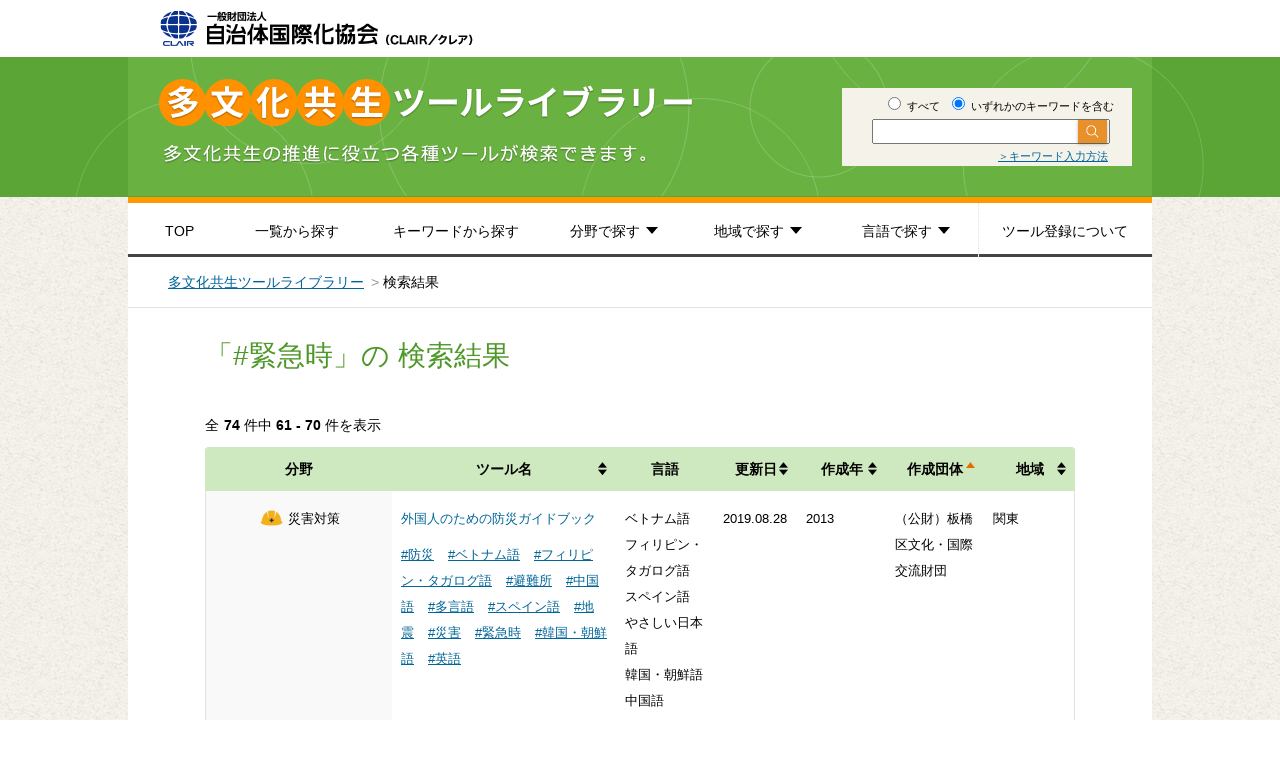

--- FILE ---
content_type: text/html; charset=UTF-8
request_url: https://www.clair.or.jp/j/multiculture/tool_library/search.html?query=&and_or=or&area=&relation=101586&page=7&sort=org&order=asc
body_size: 50291
content:
<!DOCTYPE html>
<html lang="ja">
<head>
<!-- Google Tag Manager -->
<script>(function(w,d,s,l,i){w[l]=w[l]||[];w[l].push({'gtm.start':
new Date().getTime(),event:'gtm.js'});var f=d.getElementsByTagName(s)[0],
j=d.createElement(s),dl=l!='dataLayer'?'&l='+l:'';j.async=true;j.src=
'https://www.googletagmanager.com/gtm.js?id='+i+dl;f.parentNode.insertBefore(j,f);
})(window,document,'script','dataLayer','GTM-K23FG7G');</script>
<!-- End Google Tag Manager -->
<meta http-equiv="Content-Type" content="text/html; charset=utf-8">
<meta http-equiv="content-script-type" content="text/javascript">
<meta http-equiv="content-style-type" content="text/css">
<title>多文化共生ツールライブラリー - CLAIR（クレア）一般財団法人自治体国際化協会</title>
<meta name="keywords" content="多文化,多文化共生,多言語生活,CLAIR,クレア,自治体国際化協会">
<meta name="description" content="CLAIR（クレア）一般財団法人自治体国際化協会では、多文化共生の推進に役立つ各種ツールが検索できる多文化共生ツールライブラリーを提供しています">
<meta property="og:title" content="多文化共生ツールライブラリー - CLAIR（クレア）一般財団法人自治体国際化協会">
<meta property="og:description" content="CLAIR（クレア）一般財団法人自治体国際化協会では、多文化共生の推進に役立つ各種ツールが検索できる多文化共生ツールライブラリーを提供しています">
<meta property="og:url" content="https://www.clair.or.jp/j/multiculture/tool_library/">
<meta property="og:image" content="">
<meta property="og:type" content="website">
<meta property="fb:app_id" content="">
<meta name="twitter:card" content="summary">
<meta name="twitter:site" content="">
<meta name="twitter:url" content="https://www.clair.or.jp/j/multiculture/tool_library/">
<meta name="twitter:title" content="多文化共生ツールライブラリー - CLAIR（クレア）一般財団法人自治体国際化協会">
<meta name="twitter:description" content="CLAIR（クレア）一般財団法人自治体国際化協会では、多文化共生の推進に役立つ各種ツールが検索できる多文化共生ツールライブラリーを提供しています">
<link rel="stylesheet" href="css/normalize.css" type="text/css">
<link rel="stylesheet" href="css/style.css" type="text/css">
</head>

<body>
<!-- Google Tag Manager (noscript) -->
<noscript><iframe src="https://www.googletagmanager.com/ns.html?id=GTM-K23FG7G"
height="0" width="0" style="display:none;visibility:hidden"></iframe></noscript>
<!-- End Google Tag Manager (noscript) -->

<header>
  <div id="headerInner">
    <h1 id="logo"><a href="index.html"><img src="img/logo.png" width="313" height="36" alt="CLAIR（クレア）一般財団法人自治体国際化協会"></a></h1>
    <div class="title">
      <div class="titleInner">
        <div class="textBlock">
          <form method="GET" action="search.html" id="search-form">
            <input type="hidden" name="area" value="">
            <fieldset class="freeword">
              <label class="label-top"><input type="radio" name="and_or" value="and"> すべて</label>
              <label class="label-top"><input type="radio" name="and_or" value="or" checked="checked"> いずれかのキーワードを含む</label>
              <div class="serch-top-wrap">
                <input type="text" name="query" class="query-top"><input type="submit" value="" class="btn btn-submit-top">
              </div>
              <p class="keyword"><a href="keyword_method.html">＞キーワード入力方法</a></p>
            </fieldset>
          </form>
        </div>
    </div>
  </div>
</div>
</header>

<!-- #groval-nav -->
  <div id="groval-nav">
    <div class="nav-box">
      <ul class="nav-list">
        <li class="nav-item nav-top"><a href="index.html">TOP</a></li>
        <li class="nav-item nav-list-tab"><a href="search.html?query=&and_or=or&area=">一覧から探す</a></li>
        <li class="nav-item nav-keyword-tab"><a href="keyword_list.html">キーワードから探す</a></li>
        <li class="nav-item drop-item nav-genre"><a href="javascript:void(0);">分野で探す</a>
          <ul class="nav-list-bottom drop-item-genre">
            <li class="nav-item-bottom"><a href="search.html?query=&and_or=or&area=&field%5B%5D=101485"><img src="img/icon-child-s.png" width="30" height="26" alt=""><span>子ども・教育</span></a></li>
            <li class="nav-item-bottom"><a href="search.html?query=&and_or=or&area=&field%5B%5D=101483"><img src="img/icon-study-s.png" width="30" height="26" alt=""><span>日本語学習</span></a></li>
            <li class="nav-item-bottom"><a href="search.html?query=&and_or=or&area=&field%5B%5D=101488"><img src="img/icon-medical-welfare-s.png" width="30" height="26" alt=""><span>医療福祉</span></a></li>
            <li class="nav-item-bottom"><a href="search.html?query=&and_or=or&area=&field%5B%5D=101487"><img src="img/icon-works-s.png" width="30" height="26" alt=""><span>労働</span></a></li>
            <li class="nav-item-bottom"><a href="search.html?query=&and_or=or&area=&field%5B%5D=101486"><img src="img/icon-safety-s.png" width="30" height="26" alt=""><span>災害対策</span></a></li>
            <li class="nav-item-bottom"><a href="search.html?query=&and_or=or&area=&field%5B%5D=101489"><img src="img/icon-light-s.png" width="30" height="26" alt=""><span>意識啓発・地域づくり</span></a></li>
            <li class="nav-item-bottom"><a href="search.html?query=&and_or=or&area=&field%5B%5D=101484"><img src="img/icon-system-s.png" width="30" height="26" alt=""><span>推進体制の整備</span></a></li>
            <li class="nav-item-bottom"><a href="search.html?query=&and_or=or&area=&field%5B%5D=101558"><img src="img/icon-life-s.png" width="30" height="26" alt=""><span>生活情報</span></a></li>
            <li class="nav-item-bottom"><a href="search.html?query=&and_or=or&area=&field%5B%5D=101559"><img src="img/icon-easy-s.png" width="30" height="26" alt=""><span>やさしい日本語</span></a></li>
            <li class="nav-item-bottom"><a href="search.html?query=&and_or=or&area=&field%5B%5D=101482"><img src="img/icon-other-s.png" width="30" height="26" alt=""><span>事例集</span></a></li>
          </ul>
        </li>
        <li class="nav-item drop-item nav-area"><a href="javascript:void(0);">地域で探す</a>
          <ul class="nav-list-bottom drop-item-area">
            <li class="nav-item-bottom"><a href="search.html?query=&and_or=or&area=101478">＞<span>北海道・東北</span></a></li>
            <li class="nav-item-bottom"><a href="search.html?query=&and_or=or&area=101477">＞<span>関東</span></a></li>
            <li class="nav-item-bottom"><a href="search.html?query=&and_or=or&area=101480">＞<span>東海・北陸</span></a></li>
            <li class="nav-item-bottom"><a href="search.html?query=&and_or=or&area=101479">＞<span>近畿</span></a></li>
            <li class="nav-item-bottom"><a href="search.html?query=&and_or=or&area=101476">＞<span>中国・四国</span></a></li>
            <li class="nav-item-bottom"><a href="search.html?query=&and_or=or&area=101475">＞<span>九州</span></a></li>
            <li class="nav-item-bottom"><a href="search.html?query=&and_or=or&area=101474">＞<span>その他</span></a></li>
          </ul>
        </li>
        <li class="nav-item drop-item nav-language"><a href="javascript:void(0);">言語で探す</a>
          <ul class="nav-list-bottom drop-item-language">
            <li class="nav-item-bottom"><a href="search.html?query=&and_or=or&area=&lang=101572">＞<span>英語</span></a></li>
            <li class="nav-item-bottom"><a href="search.html?query=&and_or=or&area=&lang=101571">＞<span>中国語</span></a></li>
            <li class="nav-item-bottom"><a href="search.html?query=&and_or=or&area=&lang=101570">＞<span>韓国・朝鮮語</span></a></li>
            <li class="nav-item-bottom"><a href="search.html?query=&and_or=or&area=&lang=101569">＞<span>日本語</span></a></li>
            <li class="nav-item-bottom"><a href="search.html?query=&and_or=or&area=&lang=101568">＞<span>やさしい日本語</span></a></li>
            <li class="nav-item-bottom"><a href="search.html?query=&and_or=or&area=&lang=101567">＞<span>ポルトガル語</span></a></li>
            <li class="nav-item-bottom"><a href="search.html?query=&and_or=or&area=&lang=101566">＞<span>スペイン語</span></a></li>
            <li class="nav-item-bottom"><a href="search.html?query=&and_or=or&area=&lang=101565">＞<span>タイ語</span></a></li>
            <li class="nav-item-bottom"><a href="search.html?query=&and_or=or&area=&lang=101564">＞<span>インドネシア語</span></a></li>
            <li class="nav-item-bottom"><a href="search.html?query=&and_or=or&area=&lang=101563">＞<span>フィリピン・タガログ語</span></a></li>
            <li class="nav-item-bottom"><a href="search.html?query=&and_or=or&area=&lang=101562">＞<span>ベトナム語</span></a></li>
            <li class="nav-item-bottom"><a href="search.html?query=&and_or=or&area=&lang=101561">＞<span>その他</span></a></li>
          </ul>
        </li>
        <li class="nav-item nav-registration"><a href="about_tool_regist.html">ツール登録について</a></li>
      </ul>
    </div>
  </div>
<!-- /#groval-nav -->

<ul id="pankuzu">
  <li><a href="index.html">多文化共生ツールライブラリー</a></li>
  <li>検索結果</li>
</ul>

<div id="container" class="pageContainer">
  <div id="mainColumn">

    <h2>
      「&num;緊急時」の      検索結果
    </h2>

    <section class="result">
      <h3>全</h3>
      <div class="counter">
        <strong>74</strong> 件中 <strong>61 - 70</strong> 件を表示
      </div>

      <table class="table">
        <thead>
          <tr>
            <th>分野</th>
            <th><a href="/j/multiculture/tool_library/search.html?query=&amp;and_or=or&amp;area=&amp;relation=101586&amp;page=7&amp;sort=tool&amp;order=asc" class="">ツール名</a></th>
            <th class="language">言語</th>
            <th><a href="/j/multiculture/tool_library/search.html?query=&amp;and_or=or&amp;area=&amp;relation=101586&amp;page=7&amp;sort=update&amp;order=asc" class="">更新日</a></th>
            <th><a href="/j/multiculture/tool_library/search.html?query=&amp;and_or=or&amp;area=&amp;relation=101586&amp;page=7&amp;sort=create&amp;order=asc" class="">作成年</a></th>
            <th><a href="/j/multiculture/tool_library/search.html?query=&amp;and_or=or&amp;area=&amp;relation=101586&amp;page=7&amp;sort=org&amp;order=desc" class="asc">作成団体</a></th>
            <th><a href="/j/multiculture/tool_library/search.html?query=&amp;and_or=or&amp;area=&amp;relation=101586&amp;page=7&amp;sort=area&amp;order=asc" class="">地域</a></th>
          </tr>
        </thead>
        <tbody>
                    <tr>
            <th scope="row" width="21%">
                                                      <span class="icon-genre">
                                <img src="img/icon-safety-s.png" width="30" height="26" alt="">
                            </span>
                            <span class="icon-genre-text">
                                災害対策                            </span>
                            <br>
                                                </th>
                    
                      <td width="25%"><a href="tools/113554.html">外国人のための防災ガイドブック</a><br>
            <div class="tag-list">
                                          <a href="search.html?query=&and_or=or&area=&relation=101617"  class="tag-item">#防災</a>
                                          <a href="search.html?query=&and_or=or&area=&relation=101614"  class="tag-item">#ベトナム語</a>
                                          <a href="search.html?query=&and_or=or&area=&relation=101612"  class="tag-item">#フィリピン・タガログ語</a>
                                          <a href="search.html?query=&and_or=or&area=&relation=101611"  class="tag-item">#避難所</a>
                                          <a href="search.html?query=&and_or=or&area=&relation=101633"  class="tag-item">#中国語</a>
                                          <a href="search.html?query=&and_or=or&area=&relation=101630"  class="tag-item">#多言語</a>
                                          <a href="search.html?query=&and_or=or&area=&relation=101646"  class="tag-item">#スペイン語</a>
                                          <a href="search.html?query=&and_or=or&area=&relation=101638"  class="tag-item">#地震</a>
                                          <a href="search.html?query=&and_or=or&area=&relation=101639"  class="tag-item">#災害</a>
                                          <a href="search.html?query=&and_or=or&area=&relation=101586"  class="tag-item">#緊急時</a>
                                          <a href="search.html?query=&and_or=or&area=&relation=101584"  class="tag-item">#韓国・朝鮮語</a>
                                          <a href="search.html?query=&and_or=or&area=&relation=101600"  class="tag-item">#英語</a>
                                                  </div>
            </td>
            <td width="11%">
                                        ベトナム語<br>
                            フィリピン・タガログ語<br>
                            スペイン語<br>
                            やさしい日本語<br>
                            韓国・朝鮮語<br>
                            中国語<br>
                            英語<br>
                          </td>
            <td width="4%">2019.08.28</td>
            <td width="10%">2013</td>
            <td width="11%">（公財）板橋区文化・国際交流財団</td>
            <td width="1%">関東</td>
          </tr>
                    <tr>
            <th scope="row" width="21%">
                                                      <span class="icon-genre">
                                <img src="img/icon-system-s.png" width="30" height="26" alt="">
                            </span>
                            <span class="icon-genre-text">
                                推進体制の整備                            </span>
                            <br>
                                                      <span class="icon-genre">
                                <img src="img/icon-safety-s.png" width="30" height="26" alt="">
                            </span>
                            <span class="icon-genre-text">
                                災害対策                            </span>
                            <br>
                                                </th>
                    
                      <td width="25%"><a href="tools/113699.html">オンライン多言語避難者登録フォーム</a><br>
            <div class="tag-list">
                                          <a href="search.html?query=&and_or=or&area=&relation=101614"  class="tag-item">#ベトナム語</a>
                                          <a href="search.html?query=&and_or=or&area=&relation=101611"  class="tag-item">#避難所</a>
                                          <a href="search.html?query=&and_or=or&area=&relation=101627"  class="tag-item">#ネパール語</a>
                                          <a href="search.html?query=&and_or=or&area=&relation=101623"  class="tag-item">#日本語</a>
                                          <a href="search.html?query=&and_or=or&area=&relation=101633"  class="tag-item">#中国語</a>
                                          <a href="search.html?query=&and_or=or&area=&relation=101630"  class="tag-item">#多言語</a>
                                          <a href="search.html?query=&and_or=or&area=&relation=101646"  class="tag-item">#スペイン語</a>
                                          <a href="search.html?query=&and_or=or&area=&relation=101639"  class="tag-item">#災害</a>
                                          <a href="search.html?query=&and_or=or&area=&relation=101586"  class="tag-item">#緊急時</a>
                                          <a href="search.html?query=&and_or=or&area=&relation=101584"  class="tag-item">#韓国・朝鮮語</a>
                                          <a href="search.html?query=&and_or=or&area=&relation=101600"  class="tag-item">#英語</a>
                                                  </div>
            </td>
            <td width="11%">
                                        その他<br>
                            ベトナム語<br>
                            スペイン語<br>
                            日本語<br>
                            韓国・朝鮮語<br>
                            中国語<br>
                            英語<br>
                          </td>
            <td width="4%">2019.08.28</td>
            <td width="10%">2018</td>
            <td width="11%">（公財）沖縄県国際交流・人材育成財団</td>
            <td width="1%">九州</td>
          </tr>
                    <tr>
            <th scope="row" width="21%">
                                                      <span class="icon-genre">
                                <img src="img/icon-light-s.png" width="30" height="26" alt="">
                            </span>
                            <span class="icon-genre-text">
                                意識啓発・地域づくり                            </span>
                            <br>
                                                      <span class="icon-genre">
                                <img src="img/icon-safety-s.png" width="30" height="26" alt="">
                            </span>
                            <span class="icon-genre-text">
                                災害対策                            </span>
                            <br>
                                                </th>
                    
                      <td width="25%"><a href="tools/113457.html">外国人のための防災ハンドブック</a><br>
            <div class="tag-list">
                                          <a href="search.html?query=&and_or=or&area=&relation=101617"  class="tag-item">#防災</a>
                                          <a href="search.html?query=&and_or=or&area=&relation=101611"  class="tag-item">#避難所</a>
                                          <a href="search.html?query=&and_or=or&area=&relation=101623"  class="tag-item">#日本語</a>
                                          <a href="search.html?query=&and_or=or&area=&relation=101635"  class="tag-item">#津波</a>
                                          <a href="search.html?query=&and_or=or&area=&relation=101633"  class="tag-item">#中国語</a>
                                          <a href="search.html?query=&and_or=or&area=&relation=101630"  class="tag-item">#多言語</a>
                                          <a href="search.html?query=&and_or=or&area=&relation=101638"  class="tag-item">#地震</a>
                                          <a href="search.html?query=&and_or=or&area=&relation=101639"  class="tag-item">#災害</a>
                                          <a href="search.html?query=&and_or=or&area=&relation=101586"  class="tag-item">#緊急時</a>
                                          <a href="search.html?query=&and_or=or&area=&relation=101584"  class="tag-item">#韓国・朝鮮語</a>
                                          <a href="search.html?query=&and_or=or&area=&relation=101600"  class="tag-item">#英語</a>
                                                  </div>
            </td>
            <td width="11%">
                                        日本語<br>
                            韓国・朝鮮語<br>
                            中国語<br>
                            英語<br>
                          </td>
            <td width="4%">2019.08.28</td>
            <td width="10%">2017</td>
            <td width="11%">（公財）沖縄県国際交流・人材育成財団</td>
            <td width="1%">九州</td>
          </tr>
                    <tr>
            <th scope="row" width="21%">
                                                      <span class="icon-genre">
                                <img src="img/icon-life-s.png" width="30" height="26" alt="">
                            </span>
                            <span class="icon-genre-text">
                                生活情報                            </span>
                            <br>
                                                </th>
                    
                      <td width="25%"><a href="tools/113723.html">生活相談Q&A</a><br>
            <div class="tag-list">
                                          <a href="search.html?query=&and_or=or&area=&relation=101621"  class="tag-item">#ポルトガル語</a>
                                          <a href="search.html?query=&and_or=or&area=&relation=101617"  class="tag-item">#防災</a>
                                          <a href="search.html?query=&and_or=or&area=&relation=101614"  class="tag-item">#ベトナム語</a>
                                          <a href="search.html?query=&and_or=or&area=&relation=101612"  class="tag-item">#フィリピン・タガログ語</a>
                                          <a href="search.html?query=&and_or=or&area=&relation=101623"  class="tag-item">#日本語</a>
                                          <a href="search.html?query=&and_or=or&area=&relation=101633"  class="tag-item">#中国語</a>
                                          <a href="search.html?query=&and_or=or&area=&relation=101630"  class="tag-item">#多言語</a>
                                          <a href="search.html?query=&and_or=or&area=&relation=101650"  class="tag-item">#相談</a>
                                          <a href="search.html?query=&and_or=or&area=&relation=101648"  class="tag-item">#生活</a>
                                          <a href="search.html?query=&and_or=or&area=&relation=101646"  class="tag-item">#スペイン語</a>
                                          <a href="search.html?query=&and_or=or&area=&relation=101643"  class="tag-item">#住宅</a>
                                          <a href="search.html?query=&and_or=or&area=&relation=101642"  class="tag-item">#就職</a>
                                          <a href="search.html?query=&and_or=or&area=&relation=101639"  class="tag-item">#災害</a>
                                          <a href="search.html?query=&and_or=or&area=&relation=101590"  class="tag-item">#子育て</a>
                                          <a href="search.html?query=&and_or=or&area=&relation=101586"  class="tag-item">#緊急時</a>
                                          <a href="search.html?query=&and_or=or&area=&relation=101584"  class="tag-item">#韓国・朝鮮語</a>
                                          <a href="search.html?query=&and_or=or&area=&relation=101583"  class="tag-item">#学校</a>
                                          <a href="search.html?query=&and_or=or&area=&relation=101597"  class="tag-item">#インドネシア語</a>
                                          <a href="search.html?query=&and_or=or&area=&relation=101594"  class="tag-item">#医療</a>
                                          <a href="search.html?query=&and_or=or&area=&relation=101600"  class="tag-item">#英語</a>
                                                  </div>
            </td>
            <td width="11%">
                                        ベトナム語<br>
                            フィリピン・タガログ語<br>
                            インドネシア語<br>
                            スペイン語<br>
                            ポルトガル語<br>
                            日本語<br>
                            韓国・朝鮮語<br>
                            中国語<br>
                            英語<br>
                          </td>
            <td width="4%">2021.12.02</td>
            <td width="10%"></td>
            <td width="11%">（公財）滋賀県国際協会</td>
            <td width="1%">近畿</td>
          </tr>
                    <tr>
            <th scope="row" width="21%">
                                                      <span class="icon-genre">
                                <img src="img/icon-safety-s.png" width="30" height="26" alt="">
                            </span>
                            <span class="icon-genre-text">
                                災害対策                            </span>
                            <br>
                                                </th>
                    
                      <td width="25%"><a href="tools/113724.html">多言語の非常持出袋　説明カード</a><br>
            <div class="tag-list">
                                          <a href="search.html?query=&and_or=or&area=&relation=101604"  class="tag-item">#やさしい日本語</a>
                                          <a href="search.html?query=&and_or=or&area=&relation=101621"  class="tag-item">#ポルトガル語</a>
                                          <a href="search.html?query=&and_or=or&area=&relation=101617"  class="tag-item">#防災</a>
                                          <a href="search.html?query=&and_or=or&area=&relation=101612"  class="tag-item">#フィリピン・タガログ語</a>
                                          <a href="search.html?query=&and_or=or&area=&relation=101623"  class="tag-item">#日本語</a>
                                          <a href="search.html?query=&and_or=or&area=&relation=101633"  class="tag-item">#中国語</a>
                                          <a href="search.html?query=&and_or=or&area=&relation=101630"  class="tag-item">#多言語</a>
                                          <a href="search.html?query=&and_or=or&area=&relation=101648"  class="tag-item">#生活</a>
                                          <a href="search.html?query=&and_or=or&area=&relation=101646"  class="tag-item">#スペイン語</a>
                                          <a href="search.html?query=&and_or=or&area=&relation=101639"  class="tag-item">#災害</a>
                                          <a href="search.html?query=&and_or=or&area=&relation=101586"  class="tag-item">#緊急時</a>
                                          <a href="search.html?query=&and_or=or&area=&relation=101584"  class="tag-item">#韓国・朝鮮語</a>
                                          <a href="search.html?query=&and_or=or&area=&relation=101600"  class="tag-item">#英語</a>
                                                  </div>
            </td>
            <td width="11%">
                                        フィリピン・タガログ語<br>
                            スペイン語<br>
                            ポルトガル語<br>
                            やさしい日本語<br>
                            日本語<br>
                            韓国・朝鮮語<br>
                            中国語<br>
                            英語<br>
                          </td>
            <td width="4%">2021.12.02</td>
            <td width="10%">2008</td>
            <td width="11%">（公財）滋賀県国際協会</td>
            <td width="1%">近畿</td>
          </tr>
                    <tr>
            <th scope="row" width="21%">
                                                      <span class="icon-genre">
                                <img src="img/icon-safety-s.png" width="30" height="26" alt="">
                            </span>
                            <span class="icon-genre-text">
                                災害対策                            </span>
                            <br>
                                                </th>
                    
                      <td width="25%"><a href="tools/113726.html">地震対策シリーズ　保存版　できることから地震対策‼～そなえれば地震はコワクナイ～</a><br>
            <div class="tag-list">
                                          <a href="search.html?query=&and_or=or&area=&relation=101611"  class="tag-item">#避難所</a>
                                          <a href="search.html?query=&and_or=or&area=&relation=101612"  class="tag-item">#フィリピン・タガログ語</a>
                                          <a href="search.html?query=&and_or=or&area=&relation=101627"  class="tag-item">#ネパール語</a>
                                          <a href="search.html?query=&and_or=or&area=&relation=101623"  class="tag-item">#日本語</a>
                                          <a href="search.html?query=&and_or=or&area=&relation=101633"  class="tag-item">#中国語</a>
                                          <a href="search.html?query=&and_or=or&area=&relation=101630"  class="tag-item">#多言語</a>
                                          <a href="search.html?query=&and_or=or&area=&relation=101646"  class="tag-item">#スペイン語</a>
                                          <a href="search.html?query=&and_or=or&area=&relation=101638"  class="tag-item">#地震</a>
                                          <a href="search.html?query=&and_or=or&area=&relation=101639"  class="tag-item">#災害</a>
                                          <a href="search.html?query=&and_or=or&area=&relation=101586"  class="tag-item">#緊急時</a>
                                          <a href="search.html?query=&and_or=or&area=&relation=101584"  class="tag-item">#韓国・朝鮮語</a>
                                          <a href="search.html?query=&and_or=or&area=&relation=101597"  class="tag-item">#インドネシア語</a>
                                          <a href="search.html?query=&and_or=or&area=&relation=101600"  class="tag-item">#英語</a>
                                          <a href="search.html?query=&and_or=or&area=&relation=101614"  class="tag-item">#ベトナム語</a>
                                          <a href="search.html?query=&and_or=or&area=&relation=101617"  class="tag-item">#防災</a>
                                          <a href="search.html?query=&and_or=or&area=&relation=101621"  class="tag-item">#ポルトガル語</a>
                                                  </div>
            </td>
            <td width="11%">
                                        ベトナム語<br>
                            フィリピン・タガログ語<br>
                            インドネシア語<br>
                            スペイン語<br>
                            ポルトガル語<br>
                            日本語<br>
                            韓国・朝鮮語<br>
                            中国語<br>
                            英語<br>
                            ネパール語<br>
                          </td>
            <td width="4%">2021.12.02</td>
            <td width="10%"></td>
            <td width="11%">（公財）滋賀県国際協会</td>
            <td width="1%">近畿</td>
          </tr>
                    <tr>
            <th scope="row" width="21%">
                                                      <span class="icon-genre">
                                <img src="img/icon-safety-s.png" width="30" height="26" alt="">
                            </span>
                            <span class="icon-genre-text">
                                災害対策                            </span>
                            <br>
                                                </th>
                    
                      <td width="25%"><a href="tools/114185.html">防災カードA・B</a><br>
            <div class="tag-list">
                                          <a href="search.html?query=&and_or=or&area=&relation=101600"  class="tag-item">#英語</a>
                                          <a href="search.html?query=&and_or=or&area=&relation=101584"  class="tag-item">#韓国・朝鮮語</a>
                                          <a href="search.html?query=&and_or=or&area=&relation=101586"  class="tag-item">#緊急時</a>
                                          <a href="search.html?query=&and_or=or&area=&relation=101639"  class="tag-item">#災害</a>
                                          <a href="search.html?query=&and_or=or&area=&relation=101646"  class="tag-item">#スペイン語</a>
                                          <a href="search.html?query=&and_or=or&area=&relation=101630"  class="tag-item">#多言語</a>
                                          <a href="search.html?query=&and_or=or&area=&relation=101633"  class="tag-item">#中国語</a>
                                          <a href="search.html?query=&and_or=or&area=&relation=101623"  class="tag-item">#日本語</a>
                                          <a href="search.html?query=&and_or=or&area=&relation=101614"  class="tag-item">#ベトナム語</a>
                                          <a href="search.html?query=&and_or=or&area=&relation=101617"  class="tag-item">#防災</a>
                                          <a href="search.html?query=&and_or=or&area=&relation=101621"  class="tag-item">#ポルトガル語</a>
                                                  </div>
            </td>
            <td width="11%">
                                        英語<br>
                            韓国・朝鮮語<br>
                            スペイン語<br>
                            中国語<br>
                            日本語<br>
                            ベトナム語<br>
                            ポルトガル語<br>
                          </td>
            <td width="4%">2019.08.28</td>
            <td width="10%">2015</td>
            <td width="11%">（公財）神戸国際協力交流センター</td>
            <td width="1%">近畿</td>
          </tr>
                    <tr>
            <th scope="row" width="21%">
                                                      <span class="icon-genre">
                                <img src="img/icon-safety-s.png" width="30" height="26" alt="">
                            </span>
                            <span class="icon-genre-text">
                                災害対策                            </span>
                            <br>
                                                </th>
                    
                      <td width="25%"><a href="tools/113370.html">外国人レスキューカード</a><br>
            <div class="tag-list">
                                          <a href="search.html?query=&and_or=or&area=&relation=101617"  class="tag-item">#防災</a>
                                          <a href="search.html?query=&and_or=or&area=&relation=101623"  class="tag-item">#日本語</a>
                                          <a href="search.html?query=&and_or=or&area=&relation=101633"  class="tag-item">#中国語</a>
                                          <a href="search.html?query=&and_or=or&area=&relation=101630"  class="tag-item">#多言語</a>
                                          <a href="search.html?query=&and_or=or&area=&relation=101639"  class="tag-item">#災害</a>
                                          <a href="search.html?query=&and_or=or&area=&relation=101586"  class="tag-item">#緊急時</a>
                                          <a href="search.html?query=&and_or=or&area=&relation=101584"  class="tag-item">#韓国・朝鮮語</a>
                                          <a href="search.html?query=&and_or=or&area=&relation=101600"  class="tag-item">#英語</a>
                                                  </div>
            </td>
            <td width="11%">
                                        日本語<br>
                            韓国・朝鮮語<br>
                            中国語<br>
                            英語<br>
                          </td>
            <td width="4%">2019.08.28</td>
            <td width="10%">2011</td>
            <td width="11%">（公財）秋田県国際交流協会</td>
            <td width="1%">北海道・東北</td>
          </tr>
                    <tr>
            <th scope="row" width="21%">
                                                      <span class="icon-genre">
                                <img src="img/icon-life-s.png" width="30" height="26" alt="">
                            </span>
                            <span class="icon-genre-text">
                                生活情報                            </span>
                            <br>
                                                </th>
                    
                      <td width="25%"><a href="tools/113707.html">外国人のための生活ガイドブック</a><br>
            <div class="tag-list">
                                          <a href="search.html?query=&and_or=or&area=&relation=101621"  class="tag-item">#ポルトガル語</a>
                                          <a href="search.html?query=&and_or=or&area=&relation=101617"  class="tag-item">#防災</a>
                                          <a href="search.html?query=&and_or=or&area=&relation=101614"  class="tag-item">#ベトナム語</a>
                                          <a href="search.html?query=&and_or=or&area=&relation=101612"  class="tag-item">#フィリピン・タガログ語</a>
                                          <a href="search.html?query=&and_or=or&area=&relation=101623"  class="tag-item">#日本語</a>
                                          <a href="search.html?query=&and_or=or&area=&relation=101633"  class="tag-item">#中国語</a>
                                          <a href="search.html?query=&and_or=or&area=&relation=101630"  class="tag-item">#多言語</a>
                                          <a href="search.html?query=&and_or=or&area=&relation=101628"  class="tag-item">#タイ語</a>
                                          <a href="search.html?query=&and_or=or&area=&relation=101650"  class="tag-item">#相談</a>
                                          <a href="search.html?query=&and_or=or&area=&relation=101648"  class="tag-item">#生活</a>
                                          <a href="search.html?query=&and_or=or&area=&relation=101646"  class="tag-item">#スペイン語</a>
                                          <a href="search.html?query=&and_or=or&area=&relation=101643"  class="tag-item">#住宅</a>
                                          <a href="search.html?query=&and_or=or&area=&relation=101642"  class="tag-item">#就職</a>
                                          <a href="search.html?query=&and_or=or&area=&relation=101639"  class="tag-item">#災害</a>
                                          <a href="search.html?query=&and_or=or&area=&relation=101592"  class="tag-item">#ごみ分別</a>
                                          <a href="search.html?query=&and_or=or&area=&relation=101590"  class="tag-item">#子育て</a>
                                          <a href="search.html?query=&and_or=or&area=&relation=101589"  class="tag-item">#交通</a>
                                          <a href="search.html?query=&and_or=or&area=&relation=101586"  class="tag-item">#緊急時</a>
                                          <a href="search.html?query=&and_or=or&area=&relation=101584"  class="tag-item">#韓国・朝鮮語</a>
                                          <a href="search.html?query=&and_or=or&area=&relation=101597"  class="tag-item">#インドネシア語</a>
                                          <a href="search.html?query=&and_or=or&area=&relation=101594"  class="tag-item">#医療</a>
                                          <a href="search.html?query=&and_or=or&area=&relation=101600"  class="tag-item">#英語</a>
                                                  </div>
            </td>
            <td width="11%">
                                        ベトナム語<br>
                            フィリピン・タガログ語<br>
                            インドネシア語<br>
                            タイ語<br>
                            スペイン語<br>
                            ポルトガル語<br>
                            日本語<br>
                            韓国・朝鮮語<br>
                            中国語<br>
                            英語<br>
                          </td>
            <td width="4%">2019.08.28</td>
            <td width="10%">2013</td>
            <td width="11%">（公財）茨城県国際交流協会</td>
            <td width="1%">関東</td>
          </tr>
                    <tr>
            <th scope="row" width="21%">
                                                      <span class="icon-genre">
                                <img src="img/icon-safety-s.png" width="30" height="26" alt="">
                            </span>
                            <span class="icon-genre-text">
                                災害対策                            </span>
                            <br>
                                                      <span class="icon-genre">
                                <img src="img/icon-light-s.png" width="30" height="26" alt="">
                            </span>
                            <span class="icon-genre-text">
                                意識啓発・地域づくり                            </span>
                            <br>
                                                </th>
                    
                      <td width="25%"><a href="tools/113706.html">多言語による災害マニュアル</a><br>
            <div class="tag-list">
                                          <a href="search.html?query=&and_or=or&area=&relation=101603"  class="tag-item">#ロシア語</a>
                                          <a href="search.html?query=&and_or=or&area=&relation=101604"  class="tag-item">#やさしい日本語</a>
                                          <a href="search.html?query=&and_or=or&area=&relation=101621"  class="tag-item">#ポルトガル語</a>
                                          <a href="search.html?query=&and_or=or&area=&relation=101617"  class="tag-item">#防災</a>
                                          <a href="search.html?query=&and_or=or&area=&relation=101616"  class="tag-item">#ベンガル語</a>
                                          <a href="search.html?query=&and_or=or&area=&relation=101615"  class="tag-item">#ペルシア語</a>
                                          <a href="search.html?query=&and_or=or&area=&relation=101614"  class="tag-item">#ベトナム語</a>
                                          <a href="search.html?query=&and_or=or&area=&relation=101612"  class="tag-item">#フィリピン・タガログ語</a>
                                          <a href="search.html?query=&and_or=or&area=&relation=101610"  class="tag-item">#バングラ語</a>
                                          <a href="search.html?query=&and_or=or&area=&relation=101623"  class="tag-item">#日本語</a>
                                          <a href="search.html?query=&and_or=or&area=&relation=101633"  class="tag-item">#中国語</a>
                                          <a href="search.html?query=&and_or=or&area=&relation=101630"  class="tag-item">#多言語</a>
                                          <a href="search.html?query=&and_or=or&area=&relation=101628"  class="tag-item">#タイ語</a>
                                          <a href="search.html?query=&and_or=or&area=&relation=101646"  class="tag-item">#スペイン語</a>
                                          <a href="search.html?query=&and_or=or&area=&relation=101645"  class="tag-item">#シンハラ語</a>
                                          <a href="search.html?query=&and_or=or&area=&relation=101638"  class="tag-item">#地震</a>
                                          <a href="search.html?query=&and_or=or&area=&relation=101639"  class="tag-item">#災害</a>
                                          <a href="search.html?query=&and_or=or&area=&relation=101586"  class="tag-item">#緊急時</a>
                                          <a href="search.html?query=&and_or=or&area=&relation=101584"  class="tag-item">#韓国・朝鮮語</a>
                                          <a href="search.html?query=&and_or=or&area=&relation=101597"  class="tag-item">#インドネシア語</a>
                                          <a href="search.html?query=&and_or=or&area=&relation=101600"  class="tag-item">#英語</a>
                                          <a href="search.html?query=&and_or=or&area=&relation=101595"  class="tag-item">#アラビア語</a>
                                                  </div>
            </td>
            <td width="11%">
                                        その他<br>
                            ベトナム語<br>
                            フィリピン・タガログ語<br>
                            インドネシア語<br>
                            タイ語<br>
                            スペイン語<br>
                            ポルトガル語<br>
                            日本語<br>
                            韓国・朝鮮語<br>
                            中国語<br>
                            英語<br>
                          </td>
            <td width="4%">2019.08.28</td>
            <td width="10%">2013</td>
            <td width="11%">（公財）茨城県国際交流協会</td>
            <td width="1%">関東</td>
          </tr>
                  </tbody>
      </table>
          <section class="result-last">
        <h3>全</h3>
        <div class="counter">
          <strong>74</strong> 件中 <strong>61 - 70</strong> 件を表示
        </div>
      </section>
    </section>

    <nav class="paginator">
      <ul class="pagination"><li class="prev"><a href="/j/multiculture/tool_library/search.html?query=&amp;and_or=or&amp;area=&amp;relation=101586&amp;sort=org&amp;order=asc&amp;page=6">前へ</a></li><li><a href="/j/multiculture/tool_library/search.html?query=&amp;and_or=or&amp;area=&amp;relation=101586&amp;sort=org&amp;order=asc">1</a></li><li><a href="/j/multiculture/tool_library/search.html?query=&amp;and_or=or&amp;area=&amp;relation=101586&amp;sort=org&amp;order=asc&amp;page=2">2</a></li><li><a href="/j/multiculture/tool_library/search.html?query=&amp;and_or=or&amp;area=&amp;relation=101586&amp;sort=org&amp;order=asc&amp;page=3">3</a></li><li><a href="/j/multiculture/tool_library/search.html?query=&amp;and_or=or&amp;area=&amp;relation=101586&amp;sort=org&amp;order=asc&amp;page=4">4</a></li><li><a href="/j/multiculture/tool_library/search.html?query=&amp;and_or=or&amp;area=&amp;relation=101586&amp;sort=org&amp;order=asc&amp;page=5">5</a></li><li><a href="/j/multiculture/tool_library/search.html?query=&amp;and_or=or&amp;area=&amp;relation=101586&amp;sort=org&amp;order=asc&amp;page=6">6</a></li><li><span>7</span></li><li><a href="/j/multiculture/tool_library/search.html?query=&amp;and_or=or&amp;area=&amp;relation=101586&amp;sort=org&amp;order=asc&amp;page=8">8</a></li><li class="next"><a href="/j/multiculture/tool_library/search.html?query=&amp;and_or=or&amp;area=&amp;relation=101586&amp;sort=org&amp;order=asc&amp;page=8">次へ</a></li></ul>    </nav>

    <section class="clearButton">
      <input type="button" value="検索画面に戻る" class="btn btn-clear">
    </section>

<section class="contactInfo">
			<div class="contactInfoInner">
				<h5>お問い合わせ先</h5>
				<div>多文化共生部多文化共生課</div>
				<div>Tel&nbsp;:&nbsp;&nbsp;03-5213-1725&nbsp;&nbsp;&nbsp;Fax&nbsp;:&nbsp;&nbsp;03-5213-1742</div>
				<div>Email&nbsp;:&nbsp;<a href="mailto:tabunka&#64;clair&#46;or&#46;jp">tabunka&#64;clair&#46;or&#46;jp</a></div>
			</div>
		</section>

  </div>

  <div id="goTop">
    <a href="#logo"><img src="img/pagetop.png" width="101" height="50" alt=""></a>
  </div>
</div>

<footer>
	<nav>
		<ul>
			<li><a href="https://www.clair.or.jp/"><img src="img/banner-1.png" width="180" height="50" alt=""></a></li>
			<li><a href="../../../tagengo/index.html"><img src="img/banner-2.png" width="180" height="50" alt=""></a></li>
        <li><a href="https://www.clair.or.jp/tabunka/portal/"><img src="../../../img/index/bnr_foot_01.png" width="180" height="50" alt=""></a></li>
			<li><a href="https://www.plaza-clair.jp/"><img src="img/banner-4.png" width="180" height="50" alt=""></a></li>
		</ul>
	</nav>
	<div id="copyright">
		<p>
		一般財団法人自治体国際化協会（クレア）<br>
		〒102-0083　東京都千代田区麹町1-7 相互半蔵門ビル6・7階<br>
		電話: 03-5213-1730　Fax : 03-5213-1741<br>
		<small>Copyright(C) 2010-2026, CLAIR (Council of Local Authorities for International Relations), Tokyo, Japan</small>
		</p>
	</div>
</footer>


<script src="https://ajax.googleapis.com/ajax/libs/jquery/1.12.4/jquery.min.js"></script>
<script>window.jQuery || document.write('<script src="js/jquery.min.js"><\/script>')</script>
<script>
$(function() {
  $('.btn-clear').on('click', function() {
    window.location.href = '/j/multiculture/tool_library/';
  });
});
</script>
<script src="js/analytics.js"></script>
</body>
</html>

--- FILE ---
content_type: application/javascript
request_url: https://www.clair.or.jp/j/multiculture/tool_library/js/analytics.js
body_size: 1113
content:
var _gaq = _gaq || [];
_gaq.push(['_setAccount', 'UA-23556393-1']);
_gaq.push(['_trackPageview']);

(function() {
	var ga = document.createElement('script'); ga.type = 'text/javascript'; ga.async = true;
	ga.src = ('https:' == document.location.protocol ? 'https://ssl' : 'http://www') + '.google-analytics.com/ga.js';
	var s = document.getElementsByTagName('script')[0]; s.parentNode.insertBefore(ga, s);
})();

$(function(){
	$('section.result td a').click(function() {
		var action = $(this).attr('href');
		var label  = location.pathname;
		if (!action.match(/\.html$/)) {
			_gaq.push(['_trackEvent', 'click', action, label, , true]);
		}
		return true;
	});
	$("#toolUrl a").each(function() {
		$(this).click(function() {
			var action = $(this).attr('href');
			var protocol  = location.protocol;
			var host = location.host;
			var label = action.replace(protocol, '').replace(/^\/\//, '').replace(host, '');
			if (action.match(/\.(pdf|xls|xlsx|doc|docx|ppt|pptx|jtd|jpg|jpeg|gif|png|mp3|mp4|zip)$/)) {
				_gaq.push(['_trackPageview', {page: label, title: label}]);
			}
			return true;
		});
	});
});

